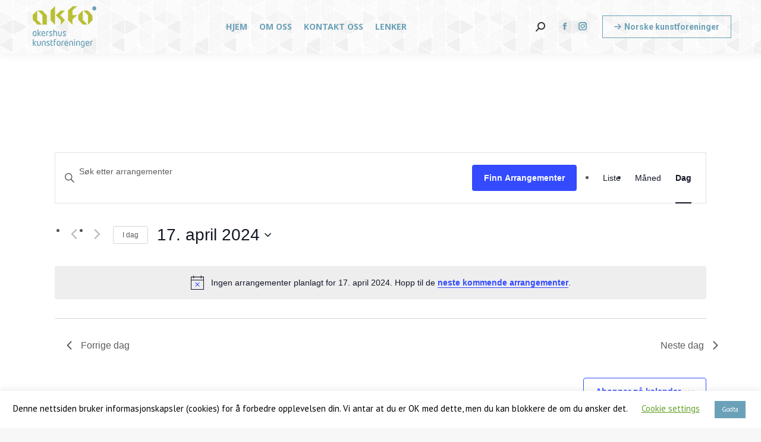

--- FILE ---
content_type: application/javascript
request_url: https://akfo.kunstforening.no/wp-content/plugins/Ultimate_VC_Addons/assets/min-js/vhparallax.min.js?ver=3.21.1
body_size: 3236
content:
(()=>{let o=jQuery(window),h=o.height();o.resize(function(){h=o.height()}),jQuery.fn.vparallax=function(i,l,e){let t=jQuery(this),n,u;function r(){let a=o.scrollTop();t.each(function(){u=jQuery(this).offset().top;var e,t=jQuery(this),r=t.offset().top;r+n(t)<a||r>a+h||(t=-(t=Math.round((u-a)*l)),r=(jQuery(this).parent().hasClass("vcpb-mlvp-jquery")?jQuery(this).parent():jQuery(this)).parent().data("img-parallax-mobile-disable").toString(),e=/Android|webOS|iPhone|iPad|iPod|BlackBerry|IEMobile|Opera Mini/i.test(navigator.userAgent)?"true":"false","false"==("true"==r&&"true"==e?"true":"false")&&jQuery(this).css("backgroundPosition",i+" "+t+"px"))})}n=e?function(e){return e.outerHeight(!0)}:function(e){return e.height()},(arguments.length<1||null===i)&&(i="50%"),(arguments.length<2||null===l)&&(l=.5),(arguments.length<3||null===e)&&(e=!0),o.bind("scroll",r).resize(r),r()},jQuery.fn.hparallax=function(i,l,e){let t=jQuery(this),n,u;n=e?function(e){return e.outerHeight(!0)}:function(e){return e.height()},(arguments.length<1||null===i)&&(i="50%"),(arguments.length<2||null===l)&&(l=.5),(arguments.length<3||null===e)&&(e=!0),l=jQuery(this).data("parallax_sense")/100,i="0px";let s=o.scrollTop();function r(){let a=o.scrollTop();t.each(function(){u=jQuery(this).offset().top;var t=jQuery(this),r=t.offset().top,t=n(t);if(!(r+t<a||r>a+h)){t=jQuery(this).css("backgroundPosition"),r=t.indexOf("px"),t=t.substring(0,r);let e=0;s-a<=0?e=parseInt(t)-parseInt(l*Math.abs(s-a)):0<(e=parseInt(t)+parseInt(l*(s-a)))&&(e=0);r=jQuery(this).parent().data("img-parallax-mobile-disable").toString();"false"==("true"==(/Android|webOS|iPhone|iPad|iPod|BlackBerry|IEMobile|Opera Mini/i.test(navigator.userAgent)?"true":"false")&&"true"==r?"true":"false")&&jQuery(this).css("backgroundPosition",e+"px "+i)}}),s=a}o.bind("scroll",r).resize(r),r()}})(jQuery),jQuery(document).ready(function(){var i;i=/Android|webOS|iPhone|iPad|iPod|BlackBerry|IEMobile|Opera Mini/i.test(navigator.userAgent)?"true":"false",jQuery(".vcpb-mlvp-jquery").each(function(){var t=jQuery(this);let r=t.data("img-array");var a=(r=r.split(",")).length;for(let e=0;e<a;e++)jQuery(t).prepend('<div class="vertical_layer_parallax" style="position:absolute;background-image:url('+r[e]+');"></div>');jQuery(t).find(".vertical_layer_parallax").css({"max-width":"none",position:"absolute"})}),jQuery(".vcpb-mlvp-jquery").each(function(){let t=jQuery(this).find(".vertical_layer_parallax").length,r=parseInt(jQuery(this).data("parallax_sense"))/100;var a,e=jQuery(this).parent().data("img-parallax-mobile-disable").toString();t=r/t,r=0,a="true"==i&&"true"==e?"true":"false",jQuery(this).find(".vertical_layer_parallax").each(function(e){r+=t,jQuery(this).css({height:jQuery(this).parent().outerHeight()+"px",width:jQuery(this).parent().outerWidth()+"px"}).attr("data-p-sense",r),"false"==a&&jQuery(this).vparallax("0%",r)})}),jQuery(".vcpb-vz-jquery").each(function(){var e=jQuery(this).parent().data("img-parallax-mobile-disable");"false"==("true"==i&&"true"==e?"true":"false")&&jQuery(this).vparallax("50%",jQuery(this).data("parallax_sense")/100)}),jQuery(".vcpb-hz-jquery").hparallax(),0<jQuery(".vcpb-hz-jquery").length&&setTimeout(function(){jQuery(window).scrollTop(0)},1e3)});